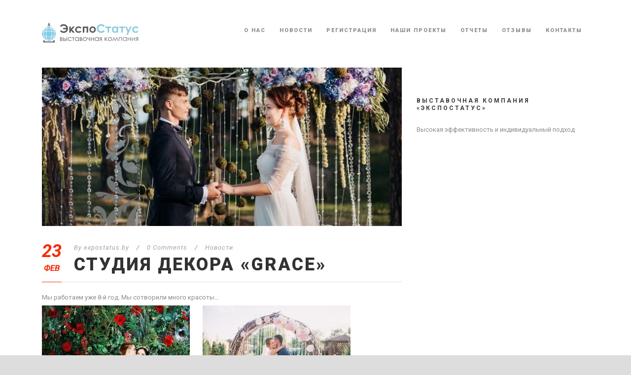

--- FILE ---
content_type: text/html; charset=UTF-8
request_url: http://expostatus.by/novosti/studiya-dekora-grace/
body_size: 10829
content:
<!DOCTYPE html>
<!--[if IE 7]><html class="ie ie7 ltie8 ltie9" lang="ru-RU"><![endif]-->
<!--[if IE 8]><html class="ie ie8 ltie9" lang="ru-RU"><![endif]-->
<!--[if !(IE 7) | !(IE 8)  ]><!-->
<html lang="ru-RU">
<!--<![endif]-->

<head>
	<meta charset="UTF-8" />
	<meta name="viewport" content="initial-scale=1.0" />	
		
	<link rel="pingback" href="http://expostatus.by/xmlrpc.php" />
	<title>СТУДИЯ ДЕКОРА &#171;GRACE&#187; &#8212; ЭкспоСтатус</title>
<meta name='robots' content='max-image-preview:large' />
<link rel='dns-prefetch' href='//www.googletagmanager.com' />
<link rel='dns-prefetch' href='//fonts.googleapis.com' />
<link rel='dns-prefetch' href='//s.w.org' />
<link rel="alternate" type="application/rss+xml" title="ЭкспоСтатус &raquo; Лента" href="http://expostatus.by/feed/" />
<link rel="alternate" type="application/rss+xml" title="ЭкспоСтатус &raquo; Лента комментариев" href="http://expostatus.by/comments/feed/" />
<link rel="alternate" type="application/rss+xml" title="ЭкспоСтатус &raquo; Лента комментариев к &laquo;СТУДИЯ ДЕКОРА &#171;GRACE&#187;&raquo;" href="http://expostatus.by/novosti/studiya-dekora-grace/feed/" />
		<script type="text/javascript">
			window._wpemojiSettings = {"baseUrl":"https:\/\/s.w.org\/images\/core\/emoji\/13.1.0\/72x72\/","ext":".png","svgUrl":"https:\/\/s.w.org\/images\/core\/emoji\/13.1.0\/svg\/","svgExt":".svg","source":{"concatemoji":"http:\/\/expostatus.by\/wp-includes\/js\/wp-emoji-release.min.js?ver=5.8.12"}};
			!function(e,a,t){var n,r,o,i=a.createElement("canvas"),p=i.getContext&&i.getContext("2d");function s(e,t){var a=String.fromCharCode;p.clearRect(0,0,i.width,i.height),p.fillText(a.apply(this,e),0,0);e=i.toDataURL();return p.clearRect(0,0,i.width,i.height),p.fillText(a.apply(this,t),0,0),e===i.toDataURL()}function c(e){var t=a.createElement("script");t.src=e,t.defer=t.type="text/javascript",a.getElementsByTagName("head")[0].appendChild(t)}for(o=Array("flag","emoji"),t.supports={everything:!0,everythingExceptFlag:!0},r=0;r<o.length;r++)t.supports[o[r]]=function(e){if(!p||!p.fillText)return!1;switch(p.textBaseline="top",p.font="600 32px Arial",e){case"flag":return s([127987,65039,8205,9895,65039],[127987,65039,8203,9895,65039])?!1:!s([55356,56826,55356,56819],[55356,56826,8203,55356,56819])&&!s([55356,57332,56128,56423,56128,56418,56128,56421,56128,56430,56128,56423,56128,56447],[55356,57332,8203,56128,56423,8203,56128,56418,8203,56128,56421,8203,56128,56430,8203,56128,56423,8203,56128,56447]);case"emoji":return!s([10084,65039,8205,55357,56613],[10084,65039,8203,55357,56613])}return!1}(o[r]),t.supports.everything=t.supports.everything&&t.supports[o[r]],"flag"!==o[r]&&(t.supports.everythingExceptFlag=t.supports.everythingExceptFlag&&t.supports[o[r]]);t.supports.everythingExceptFlag=t.supports.everythingExceptFlag&&!t.supports.flag,t.DOMReady=!1,t.readyCallback=function(){t.DOMReady=!0},t.supports.everything||(n=function(){t.readyCallback()},a.addEventListener?(a.addEventListener("DOMContentLoaded",n,!1),e.addEventListener("load",n,!1)):(e.attachEvent("onload",n),a.attachEvent("onreadystatechange",function(){"complete"===a.readyState&&t.readyCallback()})),(n=t.source||{}).concatemoji?c(n.concatemoji):n.wpemoji&&n.twemoji&&(c(n.twemoji),c(n.wpemoji)))}(window,document,window._wpemojiSettings);
		</script>
		<style type="text/css">
img.wp-smiley,
img.emoji {
	display: inline !important;
	border: none !important;
	box-shadow: none !important;
	height: 1em !important;
	width: 1em !important;
	margin: 0 .07em !important;
	vertical-align: -0.1em !important;
	background: none !important;
	padding: 0 !important;
}
</style>
	<link rel='stylesheet' id='wp-block-library-css'  href='http://expostatus.by/wp-includes/css/dist/block-library/style.min.css?ver=5.8.12' type='text/css' media='all' />
<link rel='stylesheet' id='contact-form-7-css'  href='http://expostatus.by/wp-content/plugins/contact-form-7/includes/css/styles.css?ver=5.5.2' type='text/css' media='all' />
<link rel='stylesheet' id='style-css'  href='http://expostatus.by/wp-content/themes/thekeynote/style.css?ver=5.8.12' type='text/css' media='all' />
<link rel='stylesheet' id='Roboto-google-font-css'  href='http://fonts.googleapis.com/css?family=Roboto%3A100%2C100italic%2C300%2C300italic%2Cregular%2Citalic%2C500%2C500italic%2C700%2C700italic%2C900%2C900italic&#038;subset=greek%2Ccyrillic-ext%2Ccyrillic%2Clatin%2Clatin-ext%2Cvietnamese%2Cgreek-ext&#038;ver=5.8.12' type='text/css' media='all' />
<link rel='stylesheet' id='superfish-css'  href='http://expostatus.by/wp-content/themes/thekeynote/plugins/superfish/css/superfish.css?ver=5.8.12' type='text/css' media='all' />
<link rel='stylesheet' id='dlmenu-css'  href='http://expostatus.by/wp-content/themes/thekeynote/plugins/dl-menu/component.css?ver=5.8.12' type='text/css' media='all' />
<link rel='stylesheet' id='font-awesome-css'  href='http://expostatus.by/wp-content/plugins/elementor/assets/lib/font-awesome/css/font-awesome.min.css?ver=4.7.0' type='text/css' media='all' />
<link rel='stylesheet' id='jquery-fancybox-css'  href='http://expostatus.by/wp-content/themes/thekeynote/plugins/fancybox/jquery.fancybox.css?ver=5.8.12' type='text/css' media='all' />
<link rel='stylesheet' id='thekeynote_flexslider-css'  href='http://expostatus.by/wp-content/themes/thekeynote/plugins/flexslider/flexslider.css?ver=5.8.12' type='text/css' media='all' />
<link rel='stylesheet' id='style-responsive-css'  href='http://expostatus.by/wp-content/themes/thekeynote/stylesheet/style-responsive.css?ver=5.8.12' type='text/css' media='all' />
<link rel='stylesheet' id='style-custom-css'  href='http://expostatus.by/wp-content/themes/thekeynote/stylesheet/style-custom.css?1637520359&#038;ver=5.8.12' type='text/css' media='all' />
<link rel='stylesheet' id='newsletter-css'  href='http://expostatus.by/wp-content/plugins/newsletter/style.css?ver=7.3.1' type='text/css' media='all' />
<link rel='stylesheet' id='wpgmp-frontend_css-css'  href='http://expostatus.by/wp-content/plugins/wp-google-map-plugin/assets/css/frontend.css?ver=5.8.12' type='text/css' media='all' />
<link rel='stylesheet' id='ms-main-css'  href='http://expostatus.by/wp-content/plugins/masterslider/public/assets/css/masterslider.main.css?ver=3.5.9' type='text/css' media='all' />
<link rel='stylesheet' id='ms-custom-css'  href='http://expostatus.by/wp-content/uploads/masterslider/custom.css?ver=15.3' type='text/css' media='all' />
<script type='text/javascript' src='http://expostatus.by/wp-includes/js/jquery/jquery.min.js?ver=3.6.0' id='jquery-core-js'></script>
<script type='text/javascript' src='http://expostatus.by/wp-includes/js/jquery/jquery-migrate.min.js?ver=3.3.2' id='jquery-migrate-js'></script>
<script type='text/javascript' src='http://expostatus.by/wp-content/plugins/masterslider/includes/modules/elementor/assets/js/elementor-widgets.js?ver=3.5.9' id='masterslider-elementor-widgets-js'></script>

<!-- Google Analytics snippet added by Site Kit -->
<script type='text/javascript' src='https://www.googletagmanager.com/gtag/js?id=UA-50864274-2' id='google_gtagjs-js' async></script>
<script type='text/javascript' id='google_gtagjs-js-after'>
window.dataLayer = window.dataLayer || [];function gtag(){dataLayer.push(arguments);}
gtag('set', 'linker', {"domains":["expostatus.by"]} );
gtag("js", new Date());
gtag("set", "developer_id.dZTNiMT", true);
gtag("config", "UA-50864274-2", {"anonymize_ip":true});
</script>

<!-- End Google Analytics snippet added by Site Kit -->
<link rel="https://api.w.org/" href="http://expostatus.by/wp-json/" /><link rel="alternate" type="application/json" href="http://expostatus.by/wp-json/wp/v2/posts/5539" /><link rel="EditURI" type="application/rsd+xml" title="RSD" href="http://expostatus.by/xmlrpc.php?rsd" />
<link rel="wlwmanifest" type="application/wlwmanifest+xml" href="http://expostatus.by/wp-includes/wlwmanifest.xml" /> 
<meta name="generator" content="WordPress 5.8.12" />
<link rel="canonical" href="http://expostatus.by/novosti/studiya-dekora-grace/" />
<link rel='shortlink' href='http://expostatus.by/?p=5539' />
<link rel="alternate" type="application/json+oembed" href="http://expostatus.by/wp-json/oembed/1.0/embed?url=http%3A%2F%2Fexpostatus.by%2Fnovosti%2Fstudiya-dekora-grace%2F" />
<link rel="alternate" type="text/xml+oembed" href="http://expostatus.by/wp-json/oembed/1.0/embed?url=http%3A%2F%2Fexpostatus.by%2Fnovosti%2Fstudiya-dekora-grace%2F&#038;format=xml" />
<meta name="generator" content="Site Kit by Google 1.45.0" /><script>var ms_grabbing_curosr='http://expostatus.by/wp-content/plugins/masterslider/public/assets/css/common/grabbing.cur',ms_grab_curosr='http://expostatus.by/wp-content/plugins/masterslider/public/assets/css/common/grab.cur';</script>
<meta name="generator" content="MasterSlider 3.5.9 - Responsive Touch Image Slider" />
<!-- load the script for older ie version -->
<!--[if lt IE 9]>
<script src="http://expostatus.by/wp-content/themes/thekeynote/javascript/html5.js" type="text/javascript"></script>
<script src="http://expostatus.by/wp-content/themes/thekeynote/plugins/easy-pie-chart/excanvas.js" type="text/javascript"></script>
<![endif]-->
<style type="text/css">.recentcomments a{display:inline !important;padding:0 !important;margin:0 !important;}</style>
<!-- Google Tag Manager snippet added by Site Kit -->
<script type="text/javascript">
			( function( w, d, s, l, i ) {
				w[l] = w[l] || [];
				w[l].push( {'gtm.start': new Date().getTime(), event: 'gtm.js'} );
				var f = d.getElementsByTagName( s )[0],
					j = d.createElement( s ), dl = l != 'dataLayer' ? '&l=' + l : '';
				j.async = true;
				j.src = 'https://www.googletagmanager.com/gtm.js?id=' + i + dl;
				f.parentNode.insertBefore( j, f );
			} )( window, document, 'script', 'dataLayer', 'GTM-M9CTXB6' );
			
</script>

<!-- End Google Tag Manager snippet added by Site Kit -->
<link rel="icon" href="http://expostatus.by/wp-content/uploads/2021/11/cropped-512x512_2-1-32x32.png" sizes="32x32" />
<link rel="icon" href="http://expostatus.by/wp-content/uploads/2021/11/cropped-512x512_2-1-192x192.png" sizes="192x192" />
<link rel="apple-touch-icon" href="http://expostatus.by/wp-content/uploads/2021/11/cropped-512x512_2-1-180x180.png" />
<meta name="msapplication-TileImage" content="http://expostatus.by/wp-content/uploads/2021/11/cropped-512x512_2-1-270x270.png" />
		<style type="text/css" id="wp-custom-css">
			.gdlr-page-title-wrapper {display:none}
.gdlr-item.gdlr-item-start-content
{padding-top:10px}
.gdlr-speaker-info-inner {display:none}
.gdlr-speaker-biography-title {display:none}		</style>
		</head>

<body class="post-template-default single single-post postid-5539 single-format-standard _masterslider _msp_version_3.5.9 elementor-default elementor-kit-9387">
<div class="body-wrapper  float-menu" data-home="http://expostatus.by" >
		<header class="gdlr-header-wrapper">
		<!-- top navigation -->
		
		<!-- logo -->
		<div class="gdlr-header-inner">
			<div class="gdlr-header-container container">
				<!-- logo -->
				<div class="gdlr-logo">
					<a href="http://expostatus.by" >
						<img  alt="" width="392" height="82" data-src="http://expostatus.by/wp-content/uploads/2021/11/logo-retina_2.png" class="lazyload" src="[data-uri]" /><noscript><img src="http://expostatus.by/wp-content/uploads/2021/11/logo-retina_2.png" alt="" width="392" height="82" /></noscript>					</a>
					<div class="gdlr-responsive-navigation dl-menuwrapper" id="gdlr-responsive-navigation" ><button class="dl-trigger">Open Menu</button><ul id="menu-main-menu" class="dl-menu gdlr-main-mobile-menu"><li id="menu-item-3528" class="menu-item menu-item-type-post_type menu-item-object-page menu-item-3528"><a title="Информация о компании «ЭкспоСтатус»" href="http://expostatus.by/o-nas/">О нас</a></li>
<li id="menu-item-3546" class="menu-item menu-item-type-taxonomy menu-item-object-category current-post-ancestor current-menu-parent current-post-parent menu-item-3546"><a title="Новости компании «ЭкспоСтатус»" href="http://expostatus.by/category/novosti/">Новости</a></li>
<li id="menu-item-3545" class="menu-item menu-item-type-post_type menu-item-object-page menu-item-3545"><a title="Регистрация на выставки компании «ЭкспоСтатус»" href="http://expostatus.by/raspisanie-vystavok/">Регистрация</a></li>
<li id="menu-item-3519" class="menu-item menu-item-type-post_type menu-item-object-page menu-item-3519"><a title="Информация о проектах компании «ЭкспоСтатус»" href="http://expostatus.by/nashi-vystavki/">Наши проекты</a></li>
<li id="menu-item-3801" class="menu-item menu-item-type-post_type menu-item-object-page menu-item-3801"><a title="Отчеты с выставок" href="http://expostatus.by/otchety/">Отчеты</a></li>
<li id="menu-item-3821" class="menu-item menu-item-type-post_type menu-item-object-page menu-item-3821"><a title="Отзывы о проведённых мероприятиях" href="http://expostatus.by/otzyvy/">Отзывы</a></li>
<li id="menu-item-3542" class="menu-item menu-item-type-post_type menu-item-object-page menu-item-3542"><a title="Контактная информация компании «ЭкспоСтатус»" href="http://expostatus.by/kontaktnaja-informacija/">Контакты</a></li>
</ul></div>				</div>

				<!-- navigation -->
				<div class="gdlr-navigation-wrapper"><nav class="gdlr-navigation" id="gdlr-main-navigation" role="navigation"><ul id="menu-main-menu-1" class="sf-menu gdlr-main-menu"><li  class="menu-item menu-item-type-post_type menu-item-object-page menu-item-3528menu-item menu-item-type-post_type menu-item-object-page menu-item-3528 gdlr-normal-menu"><a title="Информация о компании «ЭкспоСтатус»" href="http://expostatus.by/o-nas/">О нас</a></li>
<li  class="menu-item menu-item-type-taxonomy menu-item-object-category current-post-ancestor current-menu-parent current-post-parent menu-item-3546menu-item menu-item-type-taxonomy menu-item-object-category current-post-ancestor current-menu-parent current-post-parent menu-item-3546 gdlr-normal-menu"><a title="Новости компании «ЭкспоСтатус»" href="http://expostatus.by/category/novosti/">Новости</a></li>
<li  class="menu-item menu-item-type-post_type menu-item-object-page menu-item-3545menu-item menu-item-type-post_type menu-item-object-page menu-item-3545 gdlr-normal-menu"><a title="Регистрация на выставки компании «ЭкспоСтатус»" href="http://expostatus.by/raspisanie-vystavok/">Регистрация</a></li>
<li  class="menu-item menu-item-type-post_type menu-item-object-page menu-item-3519menu-item menu-item-type-post_type menu-item-object-page menu-item-3519 gdlr-normal-menu"><a title="Информация о проектах компании «ЭкспоСтатус»" href="http://expostatus.by/nashi-vystavki/">Наши проекты</a></li>
<li  class="menu-item menu-item-type-post_type menu-item-object-page menu-item-3801menu-item menu-item-type-post_type menu-item-object-page menu-item-3801 gdlr-normal-menu"><a title="Отчеты с выставок" href="http://expostatus.by/otchety/">Отчеты</a></li>
<li  class="menu-item menu-item-type-post_type menu-item-object-page menu-item-3821menu-item menu-item-type-post_type menu-item-object-page menu-item-3821 gdlr-normal-menu"><a title="Отзывы о проведённых мероприятиях" href="http://expostatus.by/otzyvy/">Отзывы</a></li>
<li  class="menu-item menu-item-type-post_type menu-item-object-page menu-item-3542menu-item menu-item-type-post_type menu-item-object-page menu-item-3542 gdlr-normal-menu"><a title="Контактная информация компании «ЭкспоСтатус»" href="http://expostatus.by/kontaktnaja-informacija/">Контакты</a></li>
</ul></nav>	
<span class="gdlr-menu-search-button-sep">|</span>
<i class="fa fa-search icon-search gdlr-menu-search-button" id="gdlr-menu-search-button" ></i>
<div class="gdlr-menu-search" id="gdlr-menu-search">
	<form method="get" id="searchform" action="http://expostatus.by/">
				<div class="search-text">
			<input type="text" value="Type Keywords" name="s" autocomplete="off" data-default="Type Keywords" />
		</div>
		<input type="submit" value="" />
		<div class="clear"></div>
	</form>	
</div>		
<div class="gdlr-navigation-gimmick" id="gdlr-navigation-gimmick"></div><div class="clear"></div></div>
				<div class="clear"></div>
			</div>
		</div>
		<div class="clear"></div>
	</header>
	<div id="gdlr-header-substitute" ></div>
	
			<div class="gdlr-page-title-wrapper gdlr-parallax-wrapper gdlr-title-normal"  data-bgspeed="0.5" >
			<div class="gdlr-page-title-overlay"></div>
			<div class="gdlr-page-title-container container" >
				<h3 class="gdlr-page-title">Single Blog Title</h3>
								<span class="gdlr-page-caption">This is a single blog caption</span>
							</div>	
		</div>	
		<!-- is search -->	<div class="content-wrapper"><div class="gdlr-content">

		<div class="with-sidebar-wrapper">
		<div class="with-sidebar-container container">
			<div class="with-sidebar-left eight columns">
				<div class="with-sidebar-content twelve columns">
					<div class="gdlr-item gdlr-blog-full gdlr-item-start-content">
										
						<!-- get the content based on post format -->
						
<article id="post-5539" class="post-5539 post type-post status-publish format-standard has-post-thumbnail hentry category-novosti">
	<div class="gdlr-standard-style">
				<div class="gdlr-blog-thumbnail">
			<a href="http://expostatus.by/wp-content/uploads/2016/02/grejs-8.jpg" data-rel="fancybox" ><img  alt="" width="750" height="330" data-src="http://expostatus.by/wp-content/uploads/2016/02/grejs-8-750x330.jpg" class="lazyload" src="[data-uri]" /><noscript><img src="http://expostatus.by/wp-content/uploads/2016/02/grejs-8-750x330.jpg" alt="" width="750" height="330" /></noscript></a>		</div>
		
		
		<div class="blog-content-wrapper" >
			<div class="post-header-wrapper" >
				<div class="gdlr-blog-date-wrapper gdlr-info-font">
					<div class="gdlr-blog-day">23</div>
					<div class="gdlr-blog-month">Фев</div>
				</div>
				<header class="post-header">
					<div class="gdlr-blog-info gdlr-info gdlr-info-font"><span class="gdlr-separator">/</span><div class="blog-info blog-author">By <a href="http://expostatus.by/author/juli/" title="Записи expostatus.by" rel="author">expostatus.by</a></div><span class="gdlr-separator">/</span><div class="blog-info blog-comment"><a href="http://expostatus.by/novosti/studiya-dekora-grace/#respond" >0 Comments</a></div><span class="gdlr-separator">/</span><div class="blog-info blog-category"><a href="http://expostatus.by/category/novosti/" rel="tag">Новости</a></div><div class="clear"></div></div>				
				
											<h1 class="gdlr-blog-title">СТУДИЯ ДЕКОРА &#171;GRACE&#187;</h1>
								
					<div class="clear"></div>
				</header><!-- entry-header -->
				<div class="post-header-bottom-gimmick"></div>
			</div>
			<div class="clear"></div>
		
			<div class="gdlr-blog-content"><p>Мы работаем уже 8-й год. Мы сотворили много красоты…<br />
<a href="http://expostatus.by/wp-content/uploads/2016/02/grejs-5.jpg" rel="attachment wp-att-5543"><img loading="lazy"   alt="грэйс 5" width="300" height="200" data-srcset="http://expostatus.by/wp-content/uploads/2016/02/grejs-5-300x200.jpg 300w, http://expostatus.by/wp-content/uploads/2016/02/grejs-5-768x512.jpg 768w, http://expostatus.by/wp-content/uploads/2016/02/grejs-5-1024x682.jpg 1024w, http://expostatus.by/wp-content/uploads/2016/02/grejs-5.jpg 1280w" sizes="(max-width: 300px) 100vw, 300px" data-src="http://expostatus.by/wp-content/uploads/2016/02/grejs-5-300x200.jpg" class="alignnone size-medium wp-image-5543 lazyload" src="[data-uri]" /><noscript><img loading="lazy" class="alignnone size-medium wp-image-5543" src="http://expostatus.by/wp-content/uploads/2016/02/grejs-5-300x200.jpg" alt="грэйс 5" width="300" height="200" srcset="http://expostatus.by/wp-content/uploads/2016/02/grejs-5-300x200.jpg 300w, http://expostatus.by/wp-content/uploads/2016/02/grejs-5-768x512.jpg 768w, http://expostatus.by/wp-content/uploads/2016/02/grejs-5-1024x682.jpg 1024w, http://expostatus.by/wp-content/uploads/2016/02/grejs-5.jpg 1280w" sizes="(max-width: 300px) 100vw, 300px" /></noscript></a>  <a href="http://expostatus.by/wp-content/uploads/2016/02/grejs-6.jpg" rel="attachment wp-att-5544"><img loading="lazy"   alt="грэйс 6" width="300" height="200" data-srcset="http://expostatus.by/wp-content/uploads/2016/02/grejs-6-300x200.jpg 300w, http://expostatus.by/wp-content/uploads/2016/02/grejs-6-768x512.jpg 768w, http://expostatus.by/wp-content/uploads/2016/02/grejs-6-1024x683.jpg 1024w, http://expostatus.by/wp-content/uploads/2016/02/grejs-6.jpg 1280w" sizes="(max-width: 300px) 100vw, 300px" data-src="http://expostatus.by/wp-content/uploads/2016/02/grejs-6-300x200.jpg" class="alignnone size-medium wp-image-5544 lazyload" src="[data-uri]" /><noscript><img loading="lazy" class="alignnone size-medium wp-image-5544" src="http://expostatus.by/wp-content/uploads/2016/02/grejs-6-300x200.jpg" alt="грэйс 6" width="300" height="200" srcset="http://expostatus.by/wp-content/uploads/2016/02/grejs-6-300x200.jpg 300w, http://expostatus.by/wp-content/uploads/2016/02/grejs-6-768x512.jpg 768w, http://expostatus.by/wp-content/uploads/2016/02/grejs-6-1024x683.jpg 1024w, http://expostatus.by/wp-content/uploads/2016/02/grejs-6.jpg 1280w" sizes="(max-width: 300px) 100vw, 300px" /></noscript></a><br />
Наш декор создал антураж и подчеркнул красоту чувств множества любящих пар. Все потому, что мы умеем слушать и слышать, чувствовать и понимать ценность и важность вашего главного дня…и мы бесконечно любим то, что творим!<br />
<a href="http://expostatus.by/wp-content/uploads/2016/02/grejs-2.jpg" rel="attachment wp-att-5540"><img loading="lazy"   alt="грэйс 2" width="300" height="200" data-srcset="http://expostatus.by/wp-content/uploads/2016/02/grejs-2-300x200.jpg 300w, http://expostatus.by/wp-content/uploads/2016/02/grejs-2-768x512.jpg 768w, http://expostatus.by/wp-content/uploads/2016/02/grejs-2-1024x683.jpg 1024w, http://expostatus.by/wp-content/uploads/2016/02/grejs-2.jpg 1200w" sizes="(max-width: 300px) 100vw, 300px" data-src="http://expostatus.by/wp-content/uploads/2016/02/grejs-2-300x200.jpg" class="alignnone size-medium wp-image-5540 lazyload" src="[data-uri]" /><noscript><img loading="lazy" class="alignnone size-medium wp-image-5540" src="http://expostatus.by/wp-content/uploads/2016/02/grejs-2-300x200.jpg" alt="грэйс 2" width="300" height="200" srcset="http://expostatus.by/wp-content/uploads/2016/02/grejs-2-300x200.jpg 300w, http://expostatus.by/wp-content/uploads/2016/02/grejs-2-768x512.jpg 768w, http://expostatus.by/wp-content/uploads/2016/02/grejs-2-1024x683.jpg 1024w, http://expostatus.by/wp-content/uploads/2016/02/grejs-2.jpg 1200w" sizes="(max-width: 300px) 100vw, 300px" /></noscript></a>  <a href="http://expostatus.by/wp-content/uploads/2016/02/grejs-3.jpg" rel="attachment wp-att-5541"><img loading="lazy"   alt="грэйс 3" width="300" height="200" data-srcset="http://expostatus.by/wp-content/uploads/2016/02/grejs-3-300x200.jpg 300w, http://expostatus.by/wp-content/uploads/2016/02/grejs-3-768x512.jpg 768w, http://expostatus.by/wp-content/uploads/2016/02/grejs-3-1024x683.jpg 1024w, http://expostatus.by/wp-content/uploads/2016/02/grejs-3.jpg 1200w" sizes="(max-width: 300px) 100vw, 300px" data-src="http://expostatus.by/wp-content/uploads/2016/02/grejs-3-300x200.jpg" class="alignnone size-medium wp-image-5541 lazyload" src="[data-uri]" /><noscript><img loading="lazy" class="alignnone size-medium wp-image-5541" src="http://expostatus.by/wp-content/uploads/2016/02/grejs-3-300x200.jpg" alt="грэйс 3" width="300" height="200" srcset="http://expostatus.by/wp-content/uploads/2016/02/grejs-3-300x200.jpg 300w, http://expostatus.by/wp-content/uploads/2016/02/grejs-3-768x512.jpg 768w, http://expostatus.by/wp-content/uploads/2016/02/grejs-3-1024x683.jpg 1024w, http://expostatus.by/wp-content/uploads/2016/02/grejs-3.jpg 1200w" sizes="(max-width: 300px) 100vw, 300px" /></noscript></a><br />
На <a href="http://expostatus.by/speaker/ezhegodnaya-vystavka-interaktiv-moya-idealnaya-svadba-2016/">выставке-интерактив &#171;Моя идеальная свадьба 2016&#187;</a> студией декора &#171;Grace&#187; будет оформлена очень красивая студия фотозона, где вы сможете сфотографироваться и познакомиться с их авторами!</p>
<p><a href="http://expostatus.by/wp-content/uploads/2016/02/grejs.jpg" rel="attachment wp-att-5547"><img loading="lazy"   alt="грэйс" width="300" height="200" data-srcset="http://expostatus.by/wp-content/uploads/2016/02/grejs-300x200.jpg 300w, http://expostatus.by/wp-content/uploads/2016/02/grejs-768x513.jpg 768w, http://expostatus.by/wp-content/uploads/2016/02/grejs.jpg 800w" sizes="(max-width: 300px) 100vw, 300px" data-src="http://expostatus.by/wp-content/uploads/2016/02/grejs-300x200.jpg" class="alignnone size-medium wp-image-5547 lazyload" src="[data-uri]" /><noscript><img loading="lazy" class="alignnone size-medium wp-image-5547" src="http://expostatus.by/wp-content/uploads/2016/02/grejs-300x200.jpg" alt="грэйс" width="300" height="200" srcset="http://expostatus.by/wp-content/uploads/2016/02/grejs-300x200.jpg 300w, http://expostatus.by/wp-content/uploads/2016/02/grejs-768x513.jpg 768w, http://expostatus.by/wp-content/uploads/2016/02/grejs.jpg 800w" sizes="(max-width: 300px) 100vw, 300px" /></noscript></a>  <a href="http://expostatus.by/wp-content/uploads/2016/02/grejs-7.jpg" rel="attachment wp-att-5545"><img loading="lazy"   alt="грэйс 7" width="300" height="200" data-srcset="http://expostatus.by/wp-content/uploads/2016/02/grejs-7-300x200.jpg 300w, http://expostatus.by/wp-content/uploads/2016/02/grejs-7-768x512.jpg 768w, http://expostatus.by/wp-content/uploads/2016/02/grejs-7-1024x683.jpg 1024w, http://expostatus.by/wp-content/uploads/2016/02/grejs-7.jpg 1200w" sizes="(max-width: 300px) 100vw, 300px" data-src="http://expostatus.by/wp-content/uploads/2016/02/grejs-7-300x200.jpg" class="alignnone size-medium wp-image-5545 lazyload" src="[data-uri]" /><noscript><img loading="lazy" class="alignnone size-medium wp-image-5545" src="http://expostatus.by/wp-content/uploads/2016/02/grejs-7-300x200.jpg" alt="грэйс 7" width="300" height="200" srcset="http://expostatus.by/wp-content/uploads/2016/02/grejs-7-300x200.jpg 300w, http://expostatus.by/wp-content/uploads/2016/02/grejs-7-768x512.jpg 768w, http://expostatus.by/wp-content/uploads/2016/02/grejs-7-1024x683.jpg 1024w, http://expostatus.by/wp-content/uploads/2016/02/grejs-7.jpg 1200w" sizes="(max-width: 300px) 100vw, 300px" /></noscript></a></p>
</div>			
						<div class="gdlr-single-blog-tag">
							</div>
					</div> <!-- blog content wrapper -->
	</div>
</article><!-- #post -->						
						<div class="gdlr-social-share">
<span class="social-share-title">Share Post:</span>
	<a href="https://digg.com/submit?url=http://expostatus.by/novosti/studiya-dekora-grace/&#038;title=%D0%A1%D0%A2%D0%A3%D0%94%D0%98%D0%AF%20%D0%94%D0%95%D0%9A%D0%9E%D0%A0%D0%90%20%26%23171%3BGRACE%26%23187%3B" target="_blank">
		<img  alt="digg-share" width="32" height="32" data-src="http://expostatus.by/wp-content/themes/thekeynote/images/dark/social-icon/digg.png" class="lazyload" src="[data-uri]" /><noscript><img src="http://expostatus.by/wp-content/themes/thekeynote/images/dark/social-icon/digg.png" alt="digg-share" width="32" height="32" /></noscript>
	</a>

	<a href="https://www.facebook.com/sharer/sharer.php?caption=%D0%A1%D0%A2%D0%A3%D0%94%D0%98%D0%AF%20%D0%94%D0%95%D0%9A%D0%9E%D0%A0%D0%90%20%26%23171%3BGRACE%26%23187%3B&#038;u=http://expostatus.by/novosti/studiya-dekora-grace/" target="_blank">
		<img  alt="facebook-share" width="32" height="32" data-src="http://expostatus.by/wp-content/themes/thekeynote/images/dark/social-icon/facebook.png" class="lazyload" src="[data-uri]" /><noscript><img src="http://expostatus.by/wp-content/themes/thekeynote/images/dark/social-icon/facebook.png" alt="facebook-share" width="32" height="32" /></noscript>
	</a>

	<a href="https://plus.google.com/share?url=http://expostatus.by/novosti/studiya-dekora-grace/" onclick="javascript:window.open(this.href,'', 'menubar=no,toolbar=no,resizable=yes,scrollbars=yes,height=400,width=500');return false;">
		<img  alt="google-share" width="32" height="32" data-src="http://expostatus.by/wp-content/themes/thekeynote/images/dark/social-icon/google-plus.png" class="lazyload" src="[data-uri]" /><noscript><img src="http://expostatus.by/wp-content/themes/thekeynote/images/dark/social-icon/google-plus.png" alt="google-share" width="32" height="32" /></noscript>
	</a>

	<a href="https://www.linkedin.com/shareArticle?mini=true&#038;url=http://expostatus.by/novosti/studiya-dekora-grace/&#038;title=%D0%A1%D0%A2%D0%A3%D0%94%D0%98%D0%AF%20%D0%94%D0%95%D0%9A%D0%9E%D0%A0%D0%90%20%26%23171%3BGRACE%26%23187%3B" target="_blank">
		<img  alt="linked-share" width="32" height="32" data-src="http://expostatus.by/wp-content/themes/thekeynote/images/dark/social-icon/linkedin.png" class="lazyload" src="[data-uri]" /><noscript><img src="http://expostatus.by/wp-content/themes/thekeynote/images/dark/social-icon/linkedin.png" alt="linked-share" width="32" height="32" /></noscript>
	</a>

	<a href="https://www.myspace.com/Modules/PostTo/Pages/?u=http://expostatus.by/novosti/studiya-dekora-grace/" target="_blank">
		<img  alt="my-space-share" width="32" height="32" data-src="http://expostatus.by/wp-content/themes/thekeynote/images/dark/social-icon/my-space.png" class="lazyload" src="[data-uri]" /><noscript><img src="http://expostatus.by/wp-content/themes/thekeynote/images/dark/social-icon/my-space.png" alt="my-space-share" width="32" height="32" /></noscript>
	</a>

	<a href="https://pinterest.com/pin/create/button/?url=http://expostatus.by/novosti/studiya-dekora-grace/&media=http://expostatus.by/wp-content/uploads/2016/02/grejs-8-1024x683.jpg" class="pin-it-button" count-layout="horizontal" onclick="javascript:window.open(this.href,'', 'menubar=no,toolbar=no,resizable=yes,scrollbars=yes,height=300,width=600');return false;">
		<img  alt="pinterest-share" width="32" height="32" data-src="http://expostatus.by/wp-content/themes/thekeynote/images/dark/social-icon/pinterest.png" class="lazyload" src="[data-uri]" /><noscript><img src="http://expostatus.by/wp-content/themes/thekeynote/images/dark/social-icon/pinterest.png" alt="pinterest-share" width="32" height="32" /></noscript>
	</a>	

	<a href="https://reddit.com/submit?url=http://expostatus.by/novosti/studiya-dekora-grace/&#038;title=%D0%A1%D0%A2%D0%A3%D0%94%D0%98%D0%AF%20%D0%94%D0%95%D0%9A%D0%9E%D0%A0%D0%90%20%26%23171%3BGRACE%26%23187%3B" target="_blank">
		<img  alt="reddit-share" width="32" height="32" data-src="http://expostatus.by/wp-content/themes/thekeynote/images/dark/social-icon/reddit.png" class="lazyload" src="[data-uri]" /><noscript><img src="http://expostatus.by/wp-content/themes/thekeynote/images/dark/social-icon/reddit.png" alt="reddit-share" width="32" height="32" /></noscript>
	</a>

	<a href="https://www.stumbleupon.com/submit?url=http://expostatus.by/novosti/studiya-dekora-grace/&#038;title=%D0%A1%D0%A2%D0%A3%D0%94%D0%98%D0%AF%20%D0%94%D0%95%D0%9A%D0%9E%D0%A0%D0%90%20%26%23171%3BGRACE%26%23187%3B" target="_blank">
		<img  alt="stumble-upon-share" width="32" height="32" data-src="http://expostatus.by/wp-content/themes/thekeynote/images/dark/social-icon/stumble-upon.png" class="lazyload" src="[data-uri]" /><noscript><img src="http://expostatus.by/wp-content/themes/thekeynote/images/dark/social-icon/stumble-upon.png" alt="stumble-upon-share" width="32" height="32" /></noscript>
	</a>

<div class="clear"></div>
</div>
									
						<nav class="gdlr-single-nav">
							<div class="previous-nav"><a href="http://expostatus.by/novosti/art-fashion-asademy-mademoiselle-adr-i-2/" rel="prev"><i class="icon-angle-left"></i><span>АRT-FASHION АСАDEMY «MADEMOISELLE ADR`I»</span></a></div>							<div class="next-nav"><a href="http://expostatus.by/novosti/fotografy-lyubov-i-vladimir-polyanskie/" rel="next"><span>ФОТОГРАФЫ ЛЮБОВЬ И ВЛАДИМИР ПОЛЯНСКИЕ</span><i class="icon-angle-right"></i></a></div>							<div class="clear"></div>
						</nav><!-- .nav-single -->

						<!-- abou author section -->
													<div class="gdlr-post-author">
							<h3 class="post-author-title" >About Post Author</h3>
							<div class="post-author-avartar"><img alt=''  data-srcset='http://1.gravatar.com/avatar/464369cc0a50296e1fdc44a8b010be9f?s=180&#038;d=mm&#038;r=g 2x'  height='90' width='90' loading='lazy' data-src="" class="lazyload" src="[data-uri]" /><noscript><img alt='' src='http://1.gravatar.com/avatar/464369cc0a50296e1fdc44a8b010be9f?s=90&#038;d=mm&#038;r=g' srcset='http://1.gravatar.com/avatar/464369cc0a50296e1fdc44a8b010be9f?s=180&#038;d=mm&#038;r=g 2x' class='avatar avatar-90 photo' height='90' width='90' loading='lazy'/></noscript></div>
							<div class="post-author-content">
							<h4 class="post-author"><a href="http://expostatus.by/author/juli/" title="Записи expostatus.by" rel="author">expostatus.by</a></h4>
														</div>
							<div class="clear"></div>
							</div>
												

						
<div id="comments" class="gdlr-comments-area">

	<div id="respond" class="comment-respond">
		<h3 id="reply-title" class="comment-reply-title">Leave a Reply <small><a rel="nofollow" id="cancel-comment-reply-link" href="/novosti/studiya-dekora-grace/#respond" style="display:none;">Cancel Reply</a></small></h3><form action="http://expostatus.by/wp-comments-post.php" method="post" id="commentform" class="comment-form"><div class="comment-form-comment"><textarea id="comment" name="comment" cols="45" rows="8" aria-required="true"></textarea></div><div class="comment-form-head"><input id="author" name="author" type="text" value="" data-default="Name*" size="30" aria-required='true' />
<input id="email" name="email" type="text" value="" data-default="Email*" size="30" aria-required='true' />
<input id="url" name="url" type="text" value="" data-default="Website" size="30" /><div class="clear"></div></div>
<p class="comment-form-cookies-consent"><input id="wp-comment-cookies-consent" name="wp-comment-cookies-consent" type="checkbox" value="yes" /><label for="wp-comment-cookies-consent">Save my name, email, and website in this browser for the next time I comment.</label></p>
<p class="form-submit"><input name="submit" type="submit" id="submit" class="submit" value="Post Comment" /> <input type='hidden' name='comment_post_ID' value='5539' id='comment_post_ID' />
<input type='hidden' name='comment_parent' id='comment_parent' value='0' />
</p><p style="display: none;"><input type="hidden" id="akismet_comment_nonce" name="akismet_comment_nonce" value="acef8186c8" /></p><p style="display: none !important;"><label>&#916;<textarea name="ak_hp_textarea" cols="45" rows="8" maxlength="100"></textarea></label><input type="hidden" id="ak_js" name="ak_js" value="223"/><script>document.getElementById( "ak_js" ).setAttribute( "value", ( new Date() ).getTime() );</script></p></form>	</div><!-- #respond -->
	</div><!-- gdlr-comment-area -->		
						
										</div>
				</div>
				
				<div class="clear"></div>
			</div>
			
<div class="gdlr-sidebar gdlr-right-sidebar four columns">
	<div class="gdlr-item-start-content sidebar-right-item" >
	<div id="text-5" class="widget widget_text gdlr-item gdlr-widget"><h3 class="gdlr-widget-title">Выставочная компания «ЭкспоСтатус»</h3><div class="clear"></div>			<div class="textwidget"><p>Высокая эффективность и индивидуальный подход</p>
<div class="clear"></div>
<div class="gdlr-space" style="margin-top: 10px;"></div>
<p><a href="https://www.facebook.com/expostatusby" target="_blank" rel="noopener"><i class="gdlr-icon fa fa-facebook-square" style="color: #fff; font-size: 24px; " ></i></a> <a href="https://vk.com/expostatusby" target="_blank" rel="noopener"><i class="gdlr-icon fa fa fa-vk" style="color: #fff; font-size: 24px; " ></i></a> <a href="https://plus.google.com/106673286234207261704" target="_blank" rel="noopener"><i class="gdlr-icon fa fa-google-plus-square" style="color: #fff; font-size: 24px; " ></i></a> <a href="https://www.instagram.com/expostatusby/" target="_blank" rel="noopener"><i class="gdlr-icon fa fa fa-instagram" style="color: #fff; font-size: 24px; " ></i></a> <a href="https://www.youtube.com/channel/UCeWmRj3M2clXtcSoThdHOUg" target="_blank" rel="noopener"><i class="gdlr-icon fa fa fa-youtube" style="color: #fff; font-size: 24px; " ></i></a> </p>
</div>
		</div>	</div>
</div>
			<div class="clear"></div>
		</div>				
	</div>				

</div><!-- gdlr-content -->
		<div class="clear" ></div>
	</div><!-- content wrapper -->

		
	<footer class="footer-wrapper" >
				<div class="footer-container container">
										<div class="footer-column twelve columns" id="footer-widget-1" >
					<div id="text-5" class="widget widget_text gdlr-item gdlr-widget"><h3 class="gdlr-widget-title">Выставочная компания «ЭкспоСтатус»</h3><div class="clear"></div>			<div class="textwidget"><p>Высокая эффективность и индивидуальный подход</p>
<div class="clear"></div>
<div class="gdlr-space" style="margin-top: 10px;"></div>
<p><a href="https://www.facebook.com/expostatusby" target="_blank" rel="noopener"><i class="gdlr-icon fa fa-facebook-square" style="color: #fff; font-size: 24px; " ></i></a> <a href="https://vk.com/expostatusby" target="_blank" rel="noopener"><i class="gdlr-icon fa fa fa-vk" style="color: #fff; font-size: 24px; " ></i></a> <a href="https://plus.google.com/106673286234207261704" target="_blank" rel="noopener"><i class="gdlr-icon fa fa-google-plus-square" style="color: #fff; font-size: 24px; " ></i></a> <a href="https://www.instagram.com/expostatusby/" target="_blank" rel="noopener"><i class="gdlr-icon fa fa fa-instagram" style="color: #fff; font-size: 24px; " ></i></a> <a href="https://www.youtube.com/channel/UCeWmRj3M2clXtcSoThdHOUg" target="_blank" rel="noopener"><i class="gdlr-icon fa fa fa-youtube" style="color: #fff; font-size: 24px; " ></i></a> </p>
</div>
		</div>				</div>
									<div class="clear"></div>
		</div>
				
				<div class="copyright-wrapper">
			<div class="copyright-container container">
				<div class="copyright-left">
					© ExpoStatus.by выставочная компания. Все права защищены. Копирование материалов сайта запрещено.				</div>
				<div class="copyright-right">
					<a href="http://expostatus.by/o-nas/">О нас</a> | <a href="http://expostatus.by/category/novosti/">Новости</a> | <a href="http://expostatus.by/raspisanie-vystavok/">Расписание</a> | <a href="http://expostatus.by/kontaktnaja-informacija/">Контакты</a> 				</div>
				<div class="clear"></div>
			</div>
		</div>
			</footer>
	</div> <!-- body-wrapper -->
<script type="text/javascript"></script>		<!-- Google Tag Manager (noscript) snippet added by Site Kit -->
		<noscript>
			<iframe src="https://www.googletagmanager.com/ns.html?id=GTM-M9CTXB6" height="0" width="0" style="display:none;visibility:hidden"></iframe>
		</noscript>
		<!-- End Google Tag Manager (noscript) snippet added by Site Kit -->
		<script type='text/javascript' src='http://expostatus.by/wp-includes/js/dist/vendor/regenerator-runtime.min.js?ver=0.13.7' id='regenerator-runtime-js'></script>
<script type='text/javascript' src='http://expostatus.by/wp-includes/js/dist/vendor/wp-polyfill.min.js?ver=3.15.0' id='wp-polyfill-js'></script>
<script type='text/javascript' id='contact-form-7-js-extra'>
/* <![CDATA[ */
var wpcf7 = {"api":{"root":"http:\/\/expostatus.by\/wp-json\/","namespace":"contact-form-7\/v1"}};
/* ]]> */
</script>
<script type='text/javascript' src='http://expostatus.by/wp-content/plugins/contact-form-7/includes/js/index.js?ver=5.5.2' id='contact-form-7-js'></script>
<script type='text/javascript' id='smush-lazy-load-js-before'>
window.lazySizesConfig = window.lazySizesConfig || {};

window.lazySizesConfig.lazyClass    = 'lazyload';
window.lazySizesConfig.loadingClass = 'lazyloading';
window.lazySizesConfig.loadedClass  = 'lazyloaded';

lazySizesConfig.loadMode = 1;
</script>
<script type='text/javascript' src='http://expostatus.by/wp-content/plugins/wp-smush-pro/app/assets/js/smush-lazy-load.min.js?ver=3.3.0' id='smush-lazy-load-js'></script>
<script type='text/javascript' id='smush-lazy-load-js-after'>
lazySizes.init();
</script>
<script type='text/javascript' src='http://expostatus.by/wp-content/themes/thekeynote/plugins/superfish/js/superfish.js?ver=1.0' id='superfish-js'></script>
<script type='text/javascript' src='http://expostatus.by/wp-includes/js/hoverIntent.min.js?ver=1.10.1' id='hoverIntent-js'></script>
<script type='text/javascript' src='http://expostatus.by/wp-content/themes/thekeynote/plugins/dl-menu/modernizr.custom.js?ver=1.0' id='modernizr-js'></script>
<script type='text/javascript' src='http://expostatus.by/wp-content/themes/thekeynote/plugins/dl-menu/jquery.dlmenu.js?ver=1.0' id='dlmenu-js'></script>
<script type='text/javascript' src='http://expostatus.by/wp-content/themes/thekeynote/plugins/jquery.easing.js?ver=1.0' id='jquery-easing-js'></script>
<script type='text/javascript' src='http://expostatus.by/wp-content/themes/thekeynote/plugins/fancybox/jquery.fancybox.pack.js?ver=1.0' id='jquery-fancybox-js'></script>
<script type='text/javascript' src='http://expostatus.by/wp-content/themes/thekeynote/plugins/fancybox/helpers/jquery.fancybox-media.js?ver=1.0' id='jquery-fancybox-media-js'></script>
<script type='text/javascript' src='http://expostatus.by/wp-content/themes/thekeynote/plugins/fancybox/helpers/jquery.fancybox-thumbs.js?ver=1.0' id='jquery-fancybox-thumbs-js'></script>
<script type='text/javascript' src='http://expostatus.by/wp-content/themes/thekeynote/plugins/flexslider/jquery.flexslider.js?ver=1.0' id='thekeynote_flexslider-js'></script>
<script type='text/javascript' src='http://expostatus.by/wp-content/themes/thekeynote/javascript/gdlr-script.js?ver=1.0' id='gdlr-script-js'></script>
<script type='text/javascript' src='http://expostatus.by/wp-includes/js/comment-reply.min.js?ver=5.8.12' id='comment-reply-js'></script>
<script type='text/javascript' src='http://maps.google.com/maps/api/js?libraries=geometry%2Cplaces%2Cweather%2Cpanoramio%2Cdrawing&#038;language=en&#038;ver=5.8.12' id='wpgmp-google-api-js'></script>
<script type='text/javascript' id='wpgmp-google-map-main-js-extra'>
/* <![CDATA[ */
var wpgmp_local = {"all_location":"All","show_locations":"Show Locations","sort_by":"Sort by","wpgmp_not_working":"Not working...","place_icon_url":"http:\/\/expostatus.by\/wp-content\/plugins\/wp-google-map-plugin\/assets\/images\/icons\/"};
/* ]]> */
</script>
<script type='text/javascript' src='http://expostatus.by/wp-content/plugins/wp-google-map-plugin/assets/js/maps.js?ver=2.3.4' id='wpgmp-google-map-main-js'></script>
<script type='text/javascript' src='http://expostatus.by/wp-includes/js/wp-embed.min.js?ver=5.8.12' id='wp-embed-js'></script>
</body>
</html>

--- FILE ---
content_type: text/plain
request_url: https://www.google-analytics.com/j/collect?v=1&_v=j102&a=1931721890&t=pageview&_s=1&dl=http%3A%2F%2Fexpostatus.by%2Fnovosti%2Fstudiya-dekora-grace%2F&ul=en-us%40posix&dt=%D0%A1%D0%A2%D0%A3%D0%94%D0%98%D0%AF%20%D0%94%D0%95%D0%9A%D0%9E%D0%A0%D0%90%20%C2%ABGRACE%C2%BB%20%E2%80%94%20%D0%AD%D0%BA%D1%81%D0%BF%D0%BE%D0%A1%D1%82%D0%B0%D1%82%D1%83%D1%81&sr=1280x720&vp=1280x720&_u=YCDACUABBAAAACAAI~&jid=673984264&gjid=556991992&cid=1056844081.1768598849&tid=UA-50864274-2&_gid=374037831.1768598849&_r=1&_slc=1&gtm=45He61e1h1n81M9CTXB6v830326923za200zd830326923&gcd=13l3l3l3l1l1&dma=0&tag_exp=103116026~103200004~104527907~104528501~104684208~104684211~105391252~115938465~115938468~117041587&z=507890950
body_size: -562
content:
2,cG-F97QR1HNWD